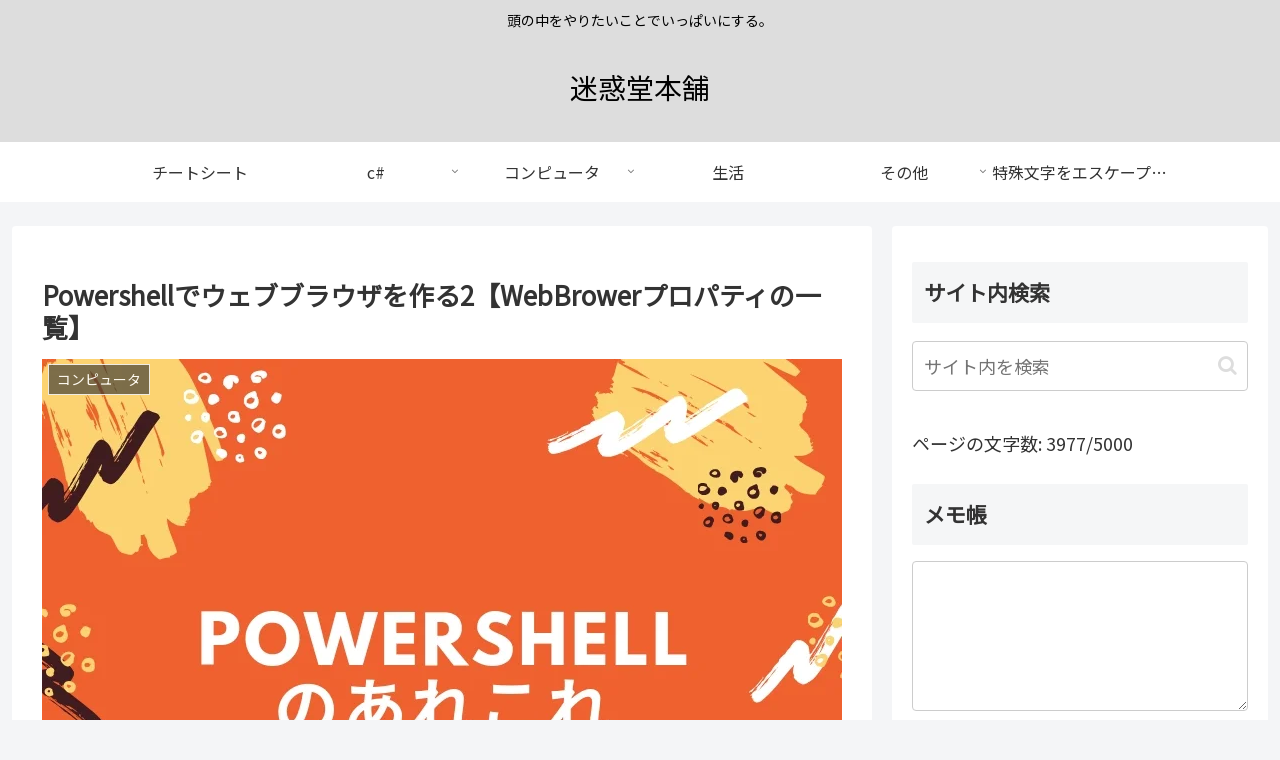

--- FILE ---
content_type: text/html; charset=utf-8
request_url: https://www.google.com/recaptcha/api2/aframe
body_size: 265
content:
<!DOCTYPE HTML><html><head><meta http-equiv="content-type" content="text/html; charset=UTF-8"></head><body><script nonce="Q9e4w7cNFli5HegaH_fzYg">/** Anti-fraud and anti-abuse applications only. See google.com/recaptcha */ try{var clients={'sodar':'https://pagead2.googlesyndication.com/pagead/sodar?'};window.addEventListener("message",function(a){try{if(a.source===window.parent){var b=JSON.parse(a.data);var c=clients[b['id']];if(c){var d=document.createElement('img');d.src=c+b['params']+'&rc='+(localStorage.getItem("rc::a")?sessionStorage.getItem("rc::b"):"");window.document.body.appendChild(d);sessionStorage.setItem("rc::e",parseInt(sessionStorage.getItem("rc::e")||0)+1);localStorage.setItem("rc::h",'1769025289058');}}}catch(b){}});window.parent.postMessage("_grecaptcha_ready", "*");}catch(b){}</script></body></html>

--- FILE ---
content_type: application/javascript; charset=utf-8;
request_url: https://dalc.valuecommerce.com/app3?p=885703201&_s=https%3A%2F%2Fmaywork.net%2Fcomputer%2Fpowershell-webbrower-2%2F&vf=iVBORw0KGgoAAAANSUhEUgAAAAMAAAADCAYAAABWKLW%2FAAAAMElEQVQYV2NkFGP4nxGtzzCv%2FyoD41UXof%2FcR9IYtJq6GBg3cnX9Dz3HxrBJo4ABAAFEDVojJbCsAAAAAElFTkSuQmCC
body_size: 1643
content:
vc_linkswitch_callback({"t":"69712f08","r":"aXEvCAAChzgS4Ah4CooAHwqKC5Zk_w","ub":"aXEvBwAE1UQS4Ah4CooCsQqKBtiQuA%3D%3D","vcid":"Kbn6tDNSoVdc2qZF4JpnrXS3ux90AfM9kkjAr2DOTwUqqLNkBeEy_b5CmQortxOJ5Miv8ng491w","vcpub":"0.165688","7netshopping.jp":{"a":"2602201","m":"2993472","g":"899f38388a"},"paypaymall.yahoo.co.jp":{"a":"2695956","m":"2201292","g":"d2a1e8798a"},"honto.jp":{"a":"2684806","m":"2340879","g":"79ba5b52a0","sp":"partnerid%3D02vc01"},"p":885703201,"lp.ankerjapan.com":{"a":"2811827","m":"3397687","g":"adffb3568a"},"s":3421626,"www.lenovo.com":{"a":"2680394","m":"218","g":"3b6a63e3a7","sp":"cid%3Djp%3Aaffiliate%3Adsry7f"},"mini-shopping.yahoo.co.jp":{"a":"2695956","m":"2201292","g":"d2a1e8798a"},"shopap.lenovo.com":{"a":"2680394","m":"218","g":"3b6a63e3a7","sp":"cid%3Djp%3Aaffiliate%3Adsry7f"},"www.bk1.jp":{"a":"2684806","m":"2340879","g":"79ba5b52a0","sp":"partnerid%3D02vc01"},"shopping.geocities.jp":{"a":"2695956","m":"2201292","g":"d2a1e8798a"},"vector.co.jp":{"a":"2425375","m":"2296205","g":"1b9151178a"},"www.ankerjapan.com":{"a":"2811827","m":"3397687","g":"adffb3568a"},"shopping.yahoo.co.jp":{"a":"2695956","m":"2201292","g":"d2a1e8798a"},"7net.omni7.jp":{"a":"2602201","m":"2993472","g":"899f38388a"},"approach.yahoo.co.jp":{"a":"2695956","m":"2201292","g":"d2a1e8798a"},"www.omni7.jp":{"a":"2602201","m":"2993472","g":"899f38388a"},"paypaystep.yahoo.co.jp":{"a":"2695956","m":"2201292","g":"d2a1e8798a"},"www3.lenovo.com":{"a":"2680394","m":"218","g":"3b6a63e3a7","sp":"cid%3Djp%3Aaffiliate%3Adsry7f"},"kinokuniya.co.jp":{"a":"2118836","m":"2195689","g":"036f8bfc8a"},"l":4})